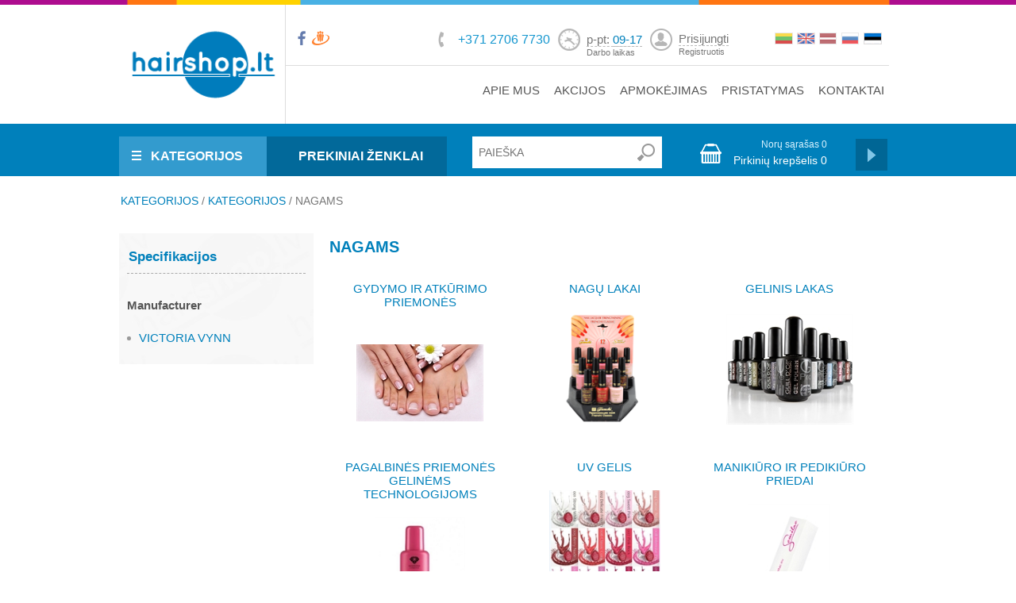

--- FILE ---
content_type: text/html; charset=utf-8
request_url: https://hairshop.lt/lt/for-nails
body_size: 73339
content:

<!DOCTYPE html>
<html class="html-category-page">
<head>
    <title>NAGAMSHairShop.lt</title>
    <meta http-equiv="Content-type" content="text/html;charset=UTF-8" />
    <meta name="description" content="" />
    <meta name="keywords" content="HairShop" />
    <meta name="generator" content="nopCommerce" />
    <meta name="viewport" content="width=device-width, initial-scale=1" />
    <meta name="google-site-verification" content="vFY6Bs8dM1aOMvyNDUISxeavawD44g7N8Y9spZUF9wo" />
	<meta name="verify-paysera" content="296a485c23419c32e4bbf0db0532e248">
	<meta name="facebook-domain-verification" content="crsj1pdxgnf0zw7tm8jfcx6anihz93" />
    
    
    
    
    <link href="/Content/jquery-ui-themes/smoothness/jquery-ui-1.10.3.custom.min.css" rel="stylesheet" type="text/css" />
<link href="/Themes/lt/Content/css/styles.css" rel="stylesheet" type="text/css" />
<link href="/Themes/lt/Content/css/jquery.mmenu.all.css" rel="stylesheet" type="text/css" />

    <script src="/Scripts/jquery-1.10.2.min.js" type="text/javascript"></script>
<script src="/Scripts/jquery.validate.min.js" type="text/javascript"></script>
<script src="/Scripts/jquery.validate.unobtrusive.min.js" type="text/javascript"></script>
<script src="/Scripts/jquery-ui-1.10.3.custom.min.js" type="text/javascript"></script>
<script src="/Scripts/jquery-migrate-1.2.1.min.js" type="text/javascript"></script>
<script src="/Scripts/public.common.js" type="text/javascript"></script>
<script src="/Scripts/public.ajaxcart.js" type="text/javascript"></script>
<script src="/Themes/lt/Scripts/lispage.js" type="text/javascript"></script>
<script src="/Themes/lt/Scripts/jquery.mmenu.min.all.js" type="text/javascript"></script>
<script src="/Themes/Template/Scripts/owl.carousel.js" type="text/javascript"></script>
<script src="/Themes/Template/Scripts/owl.carousel.min.js" type="text/javascript"></script>

    <link rel="canonical" href="https://hairshop.lt/lt/for-nails" />

    
    <link href="https://hairshop.lt/lt/blog/rss/5" rel="alternate" type="application/rss+xml" title="hairshop.lt: Blog" />
    
    
<link rel="shortcut icon" href="https://hairshop.lt/favicon.ico" />
    <!--Powered by nopCommerce - http://www.nopCommerce.com-->
</head>
<body>
    


<div class="ajax-loading-block-window" style="display: none">
</div>
<div id="dialog-notifications-success" title="common.notification" style="display:none;">
</div>
<div id="dialog-notifications-error" title="common.error" style="display:none;">
</div>
<div id="bar-notification" class="bar-notification">
    <span class="close" title="common.close">&nbsp;</span>
</div>




<!--[if lte IE 7]>
    <div style="clear:both;height:59px;text-align:center;position:relative;">
        <a href="http://www.microsoft.com/windows/internet-explorer/default.aspx" target="_blank">
            <img src="/Themes/lt/Content/images/ie_warning.jpg" height="42" width="820" alt="You are using an outdated browser. For a faster, safer browsing experience, upgrade for free today." />
        </a>
    </div>
<![endif]-->


<div class="master-wrapper-page">
    
    <div class="layout-top-menus-shadow"></div>
<div class="header">
    
    <div class="header-logo">
        <a href="https://hairshop.lt/lt/">
			<img title="hairshop.lt" alt="hairshop.lt" src="/Content/Images/logo-lt.png">
		</a>
    </div>
    <div class="block-header">
        <div class="header-upper">
            <div class="soc">
                <a href="https://www.facebook.com/hairshop.lv" target="_blank" rel="nofollow"><img src="/Themes/Template/Content/images/fb.png" alt="Facebook"></a>
                <a href="http://www.draugiem.lv/hairshop/" target="_blank" rel="nofollow"><img src="/Themes/Template/Content/images/dr.png" alt="Draugiem"></a>
            </div>
            <ul class="header-kontakti">
                <li class="phone">
                    <span>+371 2706 7730</span>
                </li>
                <li class="skype">
                    <span>ShopForHair</span>
					<span class="underline">Skype</span>
                </li>
                <li class="mail">
                    <script type="text/javascript">eval(unescape('%64%6f%63%75%6d%65%6e%74%2e%77%72%69%74%65%28%27%3c%61%20%68%72%65%66%3d%22%6d%61%69%6c%74%6f%3a%69%6e%66%6f%40%68%61%69%72%73%68%6f%70%2e%6c%76%22%3e%69%6e%66%6f%40%68%61%69%72%73%68%6f%70%2e%6c%76%3c%2f%61%3e%27%29%3b'))</script>
					<span class="underline">E-mail</span>
                </li>
				<li class="wtime">
					<span>p-pt: <span style="color: #0080bb;">09-17</span></span>
					<span class="underline">Darbo laikas</span>
				</li>
                <li class="login">
                    <div class="header-links-user">
    <ul>
        
            <li><a href="/lt/login" class="ico-login">Prisijungti</a></li>
            <li class="user-register"><a href="/lt/register" class="ico-register">Registruotis</a></li>
            </ul>
</div>
  
                </li>
            </ul>        
            <div class="header-selectors-wrapper">                     
                <div class="language-selector">
					<ul class="language-list">
					 <li>
                  <a href="http://hairshop.lt/lt/" title="Lietuvių">
                      <img title="Lietuvių" alt="Lietuvių" src="/Content/Images/flags/lt.png ">
                  </a>
              </li>
							
							<li>
								<a href="http://hairshop.lv/en/" title="English">
									<img title="English" alt="English" src="/Content/Images/flags/us.png ">
								</a>
							</li>
							<li>	
								<a href="http://hairshop.lv/lv/" title="Latviešu">
									<img title="Latviešu" alt="Latviešu" src="/Content/Images/flags/lv.png ">
								</a>
							</li>
							<li>
								<a href="http://hairshop.lv/ru/" title="Русский">
									<img title="Русский" alt="Русский" src="/Content/Images/flags/ru.png ">
								</a>
							</li>
             <li>
								<a href="http://shopforhair.ee/ee/" title="Eesti">
									<img title="Eesti" alt="Eesti" class="selected" src="/Content/Images/flags/ee.png ">
								</a>
							</li>
					</ul>
				</div>            
                
            </div>
            
        </div>            
        <div class="header-lower">
            <nav class="header-menu" id="menu">
                


<ul class="top-menu">
   
    
		<li class="first-in-mm"><a href="/lt/category">kategorjas</a></li>	
		<li><a href="/lt/par-mums">APIE MUS</a></li>
        <li><a href="/lt/akcijas">AKCIJOS</a></li>
        <li><a href="/lt/payment">APMOKĖJIMAS</a></li>
        <li><a href="/lt/delivery">PRISTATYMAS</a></li>        
        <li><a href="/lt/contactus">KONTAKTAI</a></li> 
    
</ul>
				
            </nav>
        </div>
        
    </div>
</div>
<div class="layout-header">
    <div class="zone">
		<a href="#menu" class="mobilemenu">Menu</a>
        <div class="header-menu1">
            <div class="top-menu-category">
                <div class="top-menu-category-list">
                    

        <div class="listbox">
            <ul class="list">
    <li class="active last">
        <a href="/lt/kategorijos">KATEGORIJOS
        </a>
            <ul class="sublist">
    <li class="inactive">
        <a href="/lt/for-hair">PLAUKAMS
        </a>
            <ul class="sublist">
    <li class="inactive">
        <a href="/lt/plauku-kondicionieriai">PLAUKŲ KONDICIONIERIAI
        </a>

    </li>
    <li class="inactive">
        <a href="/lt/plauku-kaukes">PLAUKŲ KAUKĖS
        </a>

    </li>
    <li class="inactive">
        <a href="/lt/for-hair-coloring-and-perming">PLAUKŲ SPALVINIMAS IR ŠVIESINIMAS
        </a>

    </li>
    <li class="inactive">
        <a href="/lt/papildoma-plauku-prieziura">PAPILDOMA PLAUKŲ PRIEŽIŪRA
        </a>

    </li>
    <li class="inactive">
        <a href="/lt/sampunai">ŠAMPUNAI
        </a>

    </li>
    <li class="inactive">
        <a href="/lt/priemones-plauku-formavimui">PRIEMONĖS PLAUKŲ FORMAVIMUI
        </a>

    </li>
            </ul>

    </li>
    <li class="inactive">
        <a href="/lt/skin-care">ODOS PRIEŽIŪRAI
        </a>
            <ul class="sublist">
    <li class="inactive">
        <a href="/lt/veidui">VEIDUI
        </a>

    </li>
    <li class="inactive">
        <a href="/lt/for-foot">KOJOMS
        </a>

    </li>
    <li class="inactive">
        <a href="/lt/rankoms">RANKOMS
        </a>

    </li>
    <li class="inactive">
        <a href="/lt/kirpykla">KIRPYKLA
        </a>
            <ul class="sublist">
    <li class="inactive">
        <a href="/lt/barbershop-aksesuari-2">BARBERSHOP ACCESSORIES
        </a>

    </li>
    <li class="inactive">
        <a href="/lt/barbershop-kosmetika">BARBERSHOP COSMETICS
        </a>

    </li>
            </ul>

    </li>
    <li class="inactive">
        <a href="/lt/bkakstienu-ir-antakiu-prieziurai">BKAKSTIENŲ IR ANTAKIŲ PRIEŽIŪRAI
        </a>

    </li>
    <li class="inactive">
        <a href="/lt/dekoratyvine-kosmetika">DEKORATYVINĖ KOSMETIKA
        </a>
            <ul class="sublist">
    <li class="inactive">
        <a href="/lt/mascara-3">MASCARA
        </a>

    </li>
    <li class="inactive">
        <a href="/lt/for-lips">FOR LIPS
        </a>

    </li>
    <li class="inactive">
        <a href="/lt/sejai">FOR FACE
        </a>
            <ul class="sublist">
    <li class="inactive">
        <a href="/lt/grima-pamats">FOUNDATION
        </a>

    </li>
    <li class="inactive">
        <a href="/lt/puderi">POWDER
        </a>

    </li>
    <li class="inactive">
        <a href="/lt/korektori">CORRECTOR
        </a>

    </li>
            </ul>

    </li>
    <li class="inactive">
        <a href="/lt/make-up-aksesuari-2">MAKE-UP ACCESSORIES
        </a>

    </li>
            </ul>

    </li>
            </ul>

    </li>
    <li class="inactive">
        <a href="/lt/for-body">KŪNUI
        </a>
            <ul class="sublist">
    <li class="inactive">
        <a href="/lt/ispardavimas">IŠPARDAVIMAS
        </a>

    </li>
    <li class="inactive">
        <a href="/lt/solarium-cosmetics">KOSMETIKA SOLIARIMUI
        </a>

    </li>
    <li class="inactive">
        <a href="/lt/kuno-kosmetika">KŪNO KOSMETIKA
        </a>

    </li>
    <li class="inactive">
        <a href="/lt/vaskavimas">VAŠKAVIMAS
        </a>

    </li>
    <li class="inactive">
        <a href="/lt/oils">OILS
        </a>

    </li>
    <li class="inactive">
        <a href="/lt/parfumerija">PARFUMERIJA
        </a>
            <ul class="sublist">
    <li class="inactive">
        <a href="/lt/for-her">FOR HER
        </a>

    </li>
    <li class="inactive">
        <a href="/lt/for-him">FOR HIM
        </a>

    </li>
            </ul>

    </li>
            </ul>

    </li>
    <li class="inactive">
        <a href="/lt/for-nails">NAGAMS
        </a>
            <ul class="sublist">
    <li class="inactive">
        <a href="/lt/pagalbines-priemones-gelinems-technologijoms">PAGALBINĖS PRIEMONĖS GELINĖMS TECHNOLOGIJOMS
        </a>

    </li>
    <li class="inactive">
        <a href="/lt/uv-gelis">UV GELIS
        </a>

    </li>
    <li class="inactive">
        <a href="/lt/manikiuro-ir-pedikiuro-priedai">MANIKIŪRO IR PEDIKIŪRO PRIEDAI
        </a>
            <ul class="sublist">
    <li class="inactive">
        <a href="/lt/manikira-skeres">CUTICLE SCISSORS
        </a>

    </li>
    <li class="inactive">
        <a href="/lt/manikira-un-pedikira-knaibles">MANICURE AND PEDICURE NIPPER
        </a>

    </li>
    <li class="inactive">
        <a href="/lt/manikira-un-pedikira-viles">MANICURE AND PEDICURE FILE
        </a>

    </li>
    <li class="inactive">
        <a href="/lt/puseri">MANICURE INSTRUMENT
        </a>

    </li>
            </ul>

    </li>
    <li class="inactive">
        <a href="/lt/gydymo-ir-atkurimo-priemones">GYDYMO IR ATKŪRIMO PRIEMONĖS
        </a>

    </li>
    <li class="inactive">
        <a href="/lt/nagu-lakai">NAGŲ LAKAI
        </a>

    </li>
    <li class="inactive">
        <a href="/lt/gelinis-lakas">GELINIS LAKAS
        </a>

    </li>
    <li class="inactive">
        <a href="/lt/nagu-prieziura">NAGŲ PRIEŽIŪRA
        </a>

    </li>
            </ul>

    </li>
    <li class="inactive">
        <a href="/lt/other">KITA
        </a>
            <ul class="sublist">
    <li class="inactive">
        <a href="/lt/ispardavimas-2">IŠPARDAVIMAS
        </a>

    </li>
    <li class="inactive">
        <a href="/lt/furniture">BALDAI
        </a>

    </li>
    <li class="inactive">
        <a href="/lt/irankiai">ĮRANKIAI
        </a>

    </li>
    <li class="inactive">
        <a href="/lt/dovanos">DOVANOS
        </a>

    </li>
    <li class="inactive">
        <a href="/lt/vartojimo-priemones">VARTOJIMO PRIEMONĖS
        </a>
            <ul class="sublist">
    <li class="inactive">
        <a href="/lt/cimdi">GLOVES
        </a>

    </li>
    <li class="inactive">
        <a href="/lt/vienreizejie-apmetni">DISPOSABLE CAPE AND NECK PAPER
        </a>

    </li>
    <li class="inactive">
        <a href="/lt/foil">FOIL
        </a>

    </li>
    <li class="inactive">
        <a href="/lt/flizelins">COSMETIC BED SHEET 
        </a>

    </li>
    <li class="inactive">
        <a href="/lt/depilacijas-papirs">FLISELINA PAPER
        </a>

    </li>
    <li class="inactive">
        <a href="/lt/cits">OTHER
        </a>

    </li>
            </ul>

    </li>
    <li class="inactive">
        <a href="/lt/prijuostes-ir-peniuarai">PRIJUOSTĖS IR PENIUARAI
        </a>

    </li>
    <li class="inactive">
        <a href="/lt/plauku-aksesuarai">PLAUKŲ AKSESUARAI
        </a>
            <ul class="sublist">
    <li class="inactive">
        <a href="/lt/hair-accessories">HAIR ACCESSORIES
        </a>

    </li>
    <li class="inactive">
        <a href="/lt/kemmes-matu-sukas">COMBS AND BRUSHES
        </a>

    </li>
            </ul>

    </li>
    <li class="inactive">
        <a href="/lt/elektriniai-prietaisai">ELEKTRINIAI PRIETAISAI
        </a>
            <ul class="sublist">
    <li class="inactive">
        <a href="/lt/manikira-piederumi">MANICURE EQUIPMENT
        </a>

    </li>
    <li class="inactive">
        <a href="/lt/test">STYLING TOOLS
        </a>

    </li>
    <li class="inactive">
        <a href="/lt/feni">DRYERS
        </a>

    </li>
    <li class="inactive">
        <a href="/lt/matu-masinites-111">HAIR CLIPPER
        </a>

    </li>
    <li class="inactive">
        <a href="/lt/cits-2">OTHER
        </a>

    </li>
    <li class="inactive">
        <a href="/lt/skaistumam">SKAISTUMAM
        </a>
            <ul class="sublist">
    <li class="inactive">
        <a href="/lt/feni-2">FĒNI
        </a>

    </li>
    <li class="inactive">
        <a href="/lt/matu-veidotaji">MATU VEIDOTĀJI
        </a>

    </li>
            </ul>

    </li>
    <li class="inactive">
        <a href="/lt/virtuvei">VIRTUVEI
        </a>
            <ul class="sublist">
    <li class="inactive">
        <a href="/lt/virtuves-roboti">VIRTUVES ROBOTI
        </a>

    </li>
    <li class="inactive">
        <a href="/lt/tejkannas">TĒJKANNAS
        </a>

    </li>
    <li class="inactive">
        <a href="/lt/tosteri">TOSTERI
        </a>

    </li>
    <li class="inactive">
        <a href="/lt/cepeskrasnis">CEPEŠKRĀSNIS
        </a>

    </li>
    <li class="inactive">
        <a href="/lt/elektriskie-grili">ELEKTRISKIE GRILI
        </a>

    </li>
    <li class="inactive">
        <a href="/lt/blenderi">BLENDERI
        </a>

    </li>
    <li class="inactive">
        <a href="/lt/sous-vide-ierices">SOUS VIDE IERĪCES
        </a>

    </li>
            </ul>

    </li>
    <li class="inactive">
        <a href="/lt/puteklu-suceji">PUTEKĻU SŪCĒJI
        </a>
            <ul class="sublist">
    <li class="inactive">
        <a href="/lt/robotizetie-puteklu-suceji">ROBOTIZĒTIE PUTEKĻU SŪCĒJI
        </a>

    </li>
    <li class="inactive">
        <a href="/lt/puteklu-suceji-mitrai-un-sausai-tirisanai">PUTEKĻU SŪCĒJI MITRAI UN SAUSAI TĪRĪŠANAI
        </a>

    </li>
    <li class="inactive">
        <a href="/lt/rokas-puteklu-suceji">ROKAS PUTEKĻU SŪCĒJI
        </a>

    </li>
            </ul>

    </li>
    <li class="inactive">
        <a href="/lt/veselibai">VESELĪBAI
        </a>
            <ul class="sublist">
    <li class="inactive">
        <a href="/lt/ap">APĢĒRBU TVAICĒTĀJI
        </a>

    </li>
    <li class="inactive">
        <a href="/lt/zobu-starpu-irigatori">ZOBU STARPU IRIGATORI
        </a>

    </li>
    <li class="inactive">
        <a href="/lt/tvaika-mopi">TVAIKA MOPI
        </a>

    </li>
    <li class="inactive">
        <a href="/lt/kehakaalud">KEHAKAALUD
        </a>

    </li>
    <li class="inactive">
        <a href="/lt/zobu-birstes">ZOBU BIRSTES
        </a>

    </li>
            </ul>

    </li>
            </ul>

    </li>
    <li class="inactive">
        <a href="/lt/desinfection">DEZINFEKCINĖS PRIEMONĖS
        </a>

    </li>
    <li class="inactive">
        <a href="/lt/gamybines-ir-buitines-prekes-salonams">GAMYBINĖS IR BUITINĖS PREKĖS SALONAMS 
        </a>

    </li>
            </ul>

    </li>
            </ul>

    </li>
            </ul>
        </div>

                </div>
            </div>
            <div class="top-menu-brands">
                <div class="top-menu-brands-list">
                     

        <div class="listbox">
            <ul class="list">
    <li class="active last">
                <div class="firstCharacter">P</div>                    
        <a href="/lt/prekiniai-zenklai">PREKINIAI ŽENKLAI
        </a>
            <ul class="sublist">
    <li class="inactive">
                <div class="firstCharacter">A</div>                    
        <a href="/lt/aeno">AENO
        </a>

    </li>
    <li class="inactive">
        <a href="/lt/andis">ANDIS
        </a>

    </li>
    <li class="inactive">
        <a href="/lt/alfaparf-milano">ALFAPARF MILANO
        </a>

    </li>
    <li class="inactive">
        <a href="/lt/absolute-care">ABSOLUTE CARE
        </a>

    </li>
    <li class="inactive">
        <a href="/lt/american-crew">AMERICAN CREW
        </a>

    </li>
    <li class="inactive">
                <div class="firstCharacter">B</div>                    
        <a href="/lt/batiste">BATISTE
        </a>

    </li>
    <li class="inactive">
        <a href="/lt/black-professional-line">BLACK PROFESSIONAL LINE
        </a>

    </li>
    <li class="inactive">
        <a href="/lt/beauty-image">BEAUTY IMAGE
        </a>

    </li>
    <li class="inactive">
        <a href="/lt/babyllispro">BABYLISS PRO
        </a>

    </li>
    <li class="inactive">
                <div class="firstCharacter">C</div>                    
        <a href="/lt/clarissa">CLARISSA
        </a>

    </li>
    <li class="inactive">
        <a href="/lt/charles-worthington">CHARLES WORTHINGTON
        </a>

    </li>
    <li class="inactive">
        <a href="/lt/carelika">CARELIKA 
        </a>

    </li>
    <li class="inactive">
        <a href="/lt/chi">CHI
        </a>

    </li>
    <li class="inactive">
        <a href="/lt/cera">CERA
        </a>

    </li>
    <li class="inactive">
        <a href="/lt/ceriotti">Ceriotti
        </a>

    </li>
    <li class="inactive">
        <a href="/lt/chemi-pharm">CHEMI-PHARM
        </a>

    </li>
    <li class="inactive">
                <div class="firstCharacter">D</div>                    
        <a href="/lt/dsd-de-luxe-2">DSD DE LUXE
        </a>

    </li>
    <li class="inactive">
        <a href="/lt/danny-wonker-2">DANNY WONKER
        </a>

    </li>
    <li class="inactive">
        <a href="/lt/dikson-2">DIKSON
        </a>

    </li>
    <li class="inactive">
        <a href="/lt/dandy-5">DANDY
        </a>

    </li>
    <li class="inactive">
                <div class="firstCharacter">E</div>                    
        <a href="/lt/eko-higiena-2">EKOHIGIENA
        </a>

    </li>
    <li class="inactive">
        <a href="/lt/erawadee-2">ERAWADEE
        </a>

    </li>
    <li class="inactive">
                <div class="firstCharacter">F</div>                    
        <a href="/lt/frutti-2">FRUTTI
        </a>

    </li>
    <li class="inactive">
        <a href="/lt/fritz-fries">FRITZ FRIES
        </a>

    </li>
    <li class="inactive">
        <a href="/lt/feetcalm-2">FEETCALM
        </a>

    </li>
    <li class="inactive">
        <a href="/lt/fudge">FUDGE
        </a>

    </li>
    <li class="inactive">
        <a href="/lt/fanola">FANOLA
        </a>

    </li>
    <li class="inactive">
                <div class="firstCharacter">G</div>                    
        <a href="/lt/gehwol">GEHWOL
        </a>

    </li>
    <li class="inactive">
        <a href="/lt/goldwell">GOLDWELL
        </a>

    </li>
    <li class="inactive">
                <div class="firstCharacter">H</div>                    
        <a href="/lt/hairwell">HAIRWELL
        </a>

    </li>
    <li class="inactive">
        <a href="/lt/hair-expert-2">HAIR EXPERT 
        </a>

    </li>
    <li class="inactive">
        <a href="/lt/hiskin-2">HISKIN
        </a>

    </li>
    <li class="inactive">
        <a href="/lt/hadat">HADAT
        </a>

    </li>
    <li class="inactive">
                <div class="firstCharacter">I</div>                    
        <a href="/lt/inebrya-2">INEBRYA
        </a>

    </li>
    <li class="inactive">
        <a href="/lt/ilu-2">ILU
        </a>

    </li>
    <li class="inactive">
                <div class="firstCharacter">J</div>                    
        <a href="/lt/joico-2">JOICO
        </a>

    </li>
    <li class="inactive">
        <a href="/lt/janssen-cosmetics-3">JANSSEN COSMETICS
        </a>

    </li>
    <li class="inactive">
                <div class="firstCharacter">K</div>                    
        <a href="/lt/kashoki-2">KASHOKI
        </a>

    </li>
    <li class="inactive">
        <a href="/lt/k18-2">K18
        </a>

    </li>
    <li class="inactive">
        <a href="/lt/kepro">Kepro
        </a>

    </li>
    <li class="inactive">
        <a href="/lt/kerastase-2">KERASTASE
        </a>

    </li>
    <li class="inactive">
        <a href="/lt/keune">KEUNE
        </a>

    </li>
    <li class="inactive">
        <a href="/lt/kallos-cosmetics">KALLOS COSMETICS
        </a>

    </li>
    <li class="inactive">
        <a href="/lt/kiepe-professional-3">KIEPE PROFESSIONAL
        </a>

    </li>
    <li class="inactive">
        <a href="/lt/k-beauty">KOREAN BEAUTY
        </a>

    </li>
    <li class="inactive">
                <div class="firstCharacter">L</div>                    
        <a href="/lt/lattafa">LATTAFA
        </a>

    </li>
    <li class="inactive">
        <a href="/lt/lacky-nails">LACKY NAILS
        </a>

    </li>
    <li class="inactive">
        <a href="/lt/luxina-2">LUXINA
        </a>

    </li>
    <li class="inactive">
        <a href="/lt/londa-2">LONDA
        </a>

    </li>
    <li class="inactive">
        <a href="/lt/loreal-professionelle">L&#39;OREAL PROFESSIONELLE
        </a>

    </li>
    <li class="inactive">
        <a href="/lt/labor">LABOR
        </a>

    </li>
    <li class="inactive">
        <a href="/lt/loreal-paris-makeup-2">L`OREAL PARIS MAKEUP
        </a>

    </li>
    <li class="inactive">
        <a href="/lt/lova-skin-2">LOVA SKIN
        </a>

    </li>
    <li class="inactive">
        <a href="/lt/long-4-lashes-2">LONG 4 LASHES
        </a>

    </li>
    <li class="inactive">
        <a href="/lt/lussoni-2">LUSSONI
        </a>

    </li>
    <li class="inactive">
                <div class="firstCharacter">M</div>                    
        <a href="/lt/maxus-2">MAXUS
        </a>

    </li>
    <li class="inactive">
        <a href="/lt/maybelline-2">MAYBELLINE
        </a>

    </li>
    <li class="inactive">
        <a href="/lt/milk-shake">MILK SHAKE
        </a>

    </li>
    <li class="inactive">
        <a href="/lt/max-factor">MAX FACTOR
        </a>

    </li>
    <li class="inactive">
                <div class="firstCharacter">N</div>                    
        <a href="/lt/niamh-2">NIAMH
        </a>

    </li>
    <li class="inactive">
                <div class="firstCharacter">O</div>                    
        <a href="/lt/oribe-2">ORIBE
        </a>

    </li>
    <li class="inactive">
        <a href="/lt/olaplex">OLAPLEX
        </a>

    </li>
    <li class="inactive">
        <a href="/lt/orly-2">ORLY
        </a>

    </li>
    <li class="inactive">
        <a href="/lt/olivia-garden-2">OLIVIA GARDEN
        </a>

    </li>
    <li class="inactive">
        <a href="/lt/o-tools-2">O! TOOLS
        </a>

    </li>
    <li class="inactive">
                <div class="firstCharacter">P</div>                    
        <a href="/lt/prontoman">PRONTOMAN
        </a>

    </li>
    <li class="inactive">
        <a href="/lt/panda-2">PANDA
        </a>

    </li>
    <li class="inactive">
        <a href="/lt/proraso-2">PRORASO
        </a>

    </li>
    <li class="inactive">
                <div class="firstCharacter">R</div>                    
        <a href="/lt/revlon">REVLON
        </a>

    </li>
    <li class="inactive">
        <a href="/lt/razorpit">RazorPit
        </a>

    </li>
    <li class="inactive">
        <a href="/lt/refectocil-2">Refectocil
        </a>

    </li>
    <li class="inactive">
                <div class="firstCharacter">S</div>                    
        <a href="/lt/serical">SERICAL
        </a>

    </li>
    <li class="inactive">
        <a href="/lt/schwarzkopf-professional">SCHWARZKOPF PROFESSIONAL
        </a>

    </li>
    <li class="inactive">
        <a href="/lt/stapiz-professional">STAPIZ PROFESSIONAL
        </a>

    </li>
    <li class="inactive">
        <a href="/lt/staleks-2">STALEKS
        </a>

    </li>
    <li class="inactive">
        <a href="/lt/sanctuary-spa-2">SANCTUARY SPA
        </a>

    </li>
    <li class="inactive">
        <a href="/lt/sttropez">ST.TROPEZ
        </a>

    </li>
    <li class="inactive">
                <div class="firstCharacter">V</div>                    
        <a href="/lt/victoria-vynn-2">VICTORIA VYNN
        </a>

    </li>
    <li class="inactive">
        <a href="/lt/valera">VALERA
        </a>

    </li>
    <li class="inactive">
        <a href="/lt/vivienne-sabo-2">VIVIENNE SABO
        </a>

    </li>
    <li class="inactive">
                <div class="firstCharacter">W</div>                    
        <a href="/lt/wella-sp">WELLA SP
        </a>

    </li>
    <li class="inactive">
        <a href="/lt/waldschmidt">WALDSCHMIDT
        </a>

    </li>
    <li class="inactive">
        <a href="/lt/wahl">WAHL
        </a>

    </li>
    <li class="inactive">
        <a href="/lt/wella-professionals">WELLA PROFESSIONALS
        </a>

    </li>
            </ul>

    </li>
            </ul>
        </div>

                </div>
            </div>            
        </div>    
        <div class="search-box store-search-box">
            <form action="/lt/search" id="small-search-box-form" method="get">    <input type="text" class="search-box-text" id="small-searchterms" autocomplete="off" name="q" placeholder="PAIEŠKA" />
    <input type="submit" class="button-1 search-box-button" value="search.button" />
        <script type="text/javascript">
            $("#small-search-box-form").submit(function(event) {
                if ($("#small-searchterms").val() == "") {
                    alert('search.entersearchterms');
                    $("#small-searchterms").focus();
                    event.preventDefault();
                }
            });
        </script>
        
            <script type="text/javascript">
                $(document).ready(function() {
                    $('#small-searchterms').autocomplete({
                            delay: 500,
                            minLength: 3,
                            source: '/lt/catalog/searchtermautocomplete',
                            appendTo: '.search-box',
                            select: function(event, ui) {
                                $("#small-searchterms").val(ui.item.label);
                                setLocation(ui.item.producturl);
                                return false;
                            }
                        })
                        .data("ui-autocomplete")._renderItem = function(ul, item) {
                            var t = item.label;
                            //html encode
                            t = htmlEncode(t);
                            return $("<li></li>")
                                .data("item.autocomplete", item)
                                .append("<a><span>" + t + "</span></a>")
                                .appendTo(ul);
                        };
                });
            </script>
        
</form>
        </div>
        <div class="header-links-wrapper">
            <div class="header-links">
<a href="/lt/cart" class="icon-cart"></a>
    <ul>

            <li>
                <a href="/lt/wishlist" class="ico-wishlist">
                    <span class="wishlist-label">Norų sąrašas</span>
                    <span class="wishlist-qty">0</span>
                </a>
            </li>
                    <li id="topcartlink">
                <a href="/lt/cart" class="ico-cart">
                    <span class="cart-label">Pirkinių krepšelis</span>
                    <span class="cart-qty">0</span>
                </a>
            </li>
        
    </ul>
    <a href="/lt/cart" class="go-cart"></a>
            <script type="text/javascript">
            $(document).ready(function () {
                $('.header').on('mouseenter', '#topcartlink', function () {
                    $('#flyout-cart').addClass('active');
                });
                $('.header').on('mouseleave', '#topcartlink', function () {
                    $('#flyout-cart').removeClass('active');
                });
                $('.header').on('mouseenter', '#flyout-cart', function () {
                    $('#flyout-cart').addClass('active');
                });
                $('.header').on('mouseleave', '#flyout-cart', function () {
                    $('#flyout-cart').removeClass('active');
                });
            });
        </script>
</div>
             
            <div id="flyout-cart" class="flyout-cart">
    <div class="mini-shopping-cart">
        <div class="count">
shoppingcart.mini.noitems        </div>
    </div>
</div>

        </div>
    </div>
</div>


    <script type="text/javascript">
        AjaxCart.init(false, '.header-links .cart-qty', '.header-links .wishlist-qty', '#flyout-cart');
    </script>
    
    
        <div class="master-wrapper-content">
            


        
        <div class="breadcrumb">
            <ul>
                <li>
                    <a href="/lt/" title="KATEGORIJOS">KATEGORIJOS</a>
                    <span class="delimiter">/</span>
                </li>
                    <li>
                            <a href="/lt/kategorijos" title="KATEGORIJOS">KATEGORIJOS</a>
                            <span class="delimiter">/</span>
                    </li>
                    <li>
                            <strong class="current-item">NAGAMS</strong>
                    </li>
            </ul>
        </div>

                <div class="master-column-wrapper">
            
<div class="center-1">
    
    

<div class="                            side-2
">

     
        <div class="product-filters">
            
            
    <div class="product-filter product-spec-filter">
        <div class="filter-title">
            <strong>Specifikacijos</strong>
        </div>

        <div class="filter-content">
                            <div class="available-items">
                        <ul class="group product-spec-group">
                            <li class="title">
                                <strong>Manufacturer</strong>
                            </li>
                                <li class="item">
                                    <a href="https://hairshop.lt/lt/for-nails?specs=28752">
VICTORIA VYNN                                    </a>
                                </li>
                        </ul>
                </div>
            
        </div>
    </div>
        </div>
    </div>
            
<div class="                            center-2
">   
    <div class="page category-page">
        <div class="page-title">
            <h1>NAGAMS</h1>
        </div>
        <div class="page-body">
            
           
            
                <div class="category-grid sub-category-grid ">
				
                    <div class="item-grid">
                            <div class="item-box">
                                <div class="sub-category-item">
                                    <h2 class="title">
                                        <a href="/lt/gydymo-ir-atkurimo-priemones" title="media.category.imagelinktitleformat">
                                            GYDYMO IR ATKŪRIMO PRIEMONĖS
                                        </a>
                                    </h2>
                                    <div class="picture">
                                        <a href="/lt/gydymo-ir-atkurimo-priemones" title="media.category.imagelinktitleformat">
                                            <img alt="media.category.imagealternatetextformat" src="https://hairshop.lt/content/images/thumbs/0017888_nagu-arstesana_160.jpeg" title="media.category.imagelinktitleformat" />
                                        </a>
                                    </div>
                                </div>
                            </div>
                            <div class="item-box">
                                <div class="sub-category-item">
                                    <h2 class="title">
                                        <a href="/lt/nagu-lakai" title="media.category.imagelinktitleformat">
                                            NAGŲ LAKAI
                                        </a>
                                    </h2>
                                    <div class="picture">
                                        <a href="/lt/nagu-lakai" title="media.category.imagelinktitleformat">
                                            <img alt="media.category.imagealternatetextformat" src="https://hairshop.lt/content/images/thumbs/0014691_nagu-lakas_160.png" title="media.category.imagelinktitleformat" />
                                        </a>
                                    </div>
                                </div>
                            </div>
                            <div class="item-box">
                                <div class="sub-category-item">
                                    <h2 class="title">
                                        <a href="/lt/gelinis-lakas" title="media.category.imagelinktitleformat">
                                            GELINIS LAKAS
                                        </a>
                                    </h2>
                                    <div class="picture">
                                        <a href="/lt/gelinis-lakas" title="media.category.imagelinktitleformat">
                                            <img alt="media.category.imagealternatetextformat" src="https://hairshop.lt/content/images/thumbs/0014690_gela-lakas_160.jpeg" title="media.category.imagelinktitleformat" />
                                        </a>
                                    </div>
                                </div>
                            </div>
                            <div class="item-box">
                                <div class="sub-category-item">
                                    <h2 class="title">
                                        <a href="/lt/pagalbines-priemones-gelinems-technologijoms" title="media.category.imagelinktitleformat">
                                            PAGALBINĖS PRIEMONĖS GELINĖMS TECHNOLOGIJOMS
                                        </a>
                                    </h2>
                                    <div class="picture">
                                        <a href="/lt/pagalbines-priemones-gelinems-technologijoms" title="media.category.imagelinktitleformat">
                                            <img alt="media.category.imagealternatetextformat" src="https://hairshop.lt/content/images/thumbs/0016989_gela-tehnologijas-paliglidzekli_160.jpeg" title="media.category.imagelinktitleformat" />
                                        </a>
                                    </div>
                                </div>
                            </div>
                            <div class="item-box">
                                <div class="sub-category-item">
                                    <h2 class="title">
                                        <a href="/lt/uv-gelis" title="media.category.imagelinktitleformat">
                                            UV GELIS
                                        </a>
                                    </h2>
                                    <div class="picture">
                                        <a href="/lt/uv-gelis" title="media.category.imagelinktitleformat">
                                            <img alt="media.category.imagealternatetextformat" src="https://hairshop.lt/content/images/thumbs/0017118_uv-zelejas_160.jpeg" title="media.category.imagelinktitleformat" />
                                        </a>
                                    </div>
                                </div>
                            </div>
                            <div class="item-box">
                                <div class="sub-category-item">
                                    <h2 class="title">
                                        <a href="/lt/manikiuro-ir-pedikiuro-priedai" title="media.category.imagelinktitleformat">
                                            MANIKIŪRO IR PEDIKIŪRO PRIEDAI
                                        </a>
                                    </h2>
                                    <div class="picture">
                                        <a href="/lt/manikiuro-ir-pedikiuro-priedai" title="media.category.imagelinktitleformat">
                                            <img alt="media.category.imagealternatetextformat" src="https://hairshop.lt/content/images/thumbs/0017124_manikira-un-pedikira-piederumi_160.jpeg" title="media.category.imagelinktitleformat" />
                                        </a>
                                    </div>
                                </div>
                            </div>
                            <div class="item-box">
                                <div class="sub-category-item">
                                    <h2 class="title">
                                        <a href="/lt/nagu-prieziura" title="media.category.imagelinktitleformat">
                                            NAGŲ PRIEŽIŪRA
                                        </a>
                                    </h2>
                                    <div class="picture">
                                        <a href="/lt/nagu-prieziura" title="media.category.imagelinktitleformat">
                                            <img alt="media.category.imagealternatetextformat" src="https://hairshop.lt/content/images/thumbs/0014686_nagu-kopsana_160.png" title="media.category.imagelinktitleformat" />
                                        </a>
                                    </div>
                                </div>
                            </div>
                    </div>
                </div>
            
			 
            
            
            

<div class="product-selectors">
    
            <div class="product-sorting">
            <span>Rūšiuoti pagal</span>
            <select id="products-orderby" name="products-orderby" onchange="setLocation(this.value);"><option selected="selected" value="https://hairshop.lt/lt/for-nails?orderby=0"> Position</option>
<option value="https://hairshop.lt/lt/for-nails?orderby=5"> Name Asc</option>
<option value="https://hairshop.lt/lt/for-nails?orderby=6"> Name Desc</option>
<option value="https://hairshop.lt/lt/for-nails?orderby=10"> Price Asc</option>
<option value="https://hairshop.lt/lt/for-nails?orderby=11"> Price Desc</option>
</select>
        </div>
    </div>       
            

                <div class="product-grid">
                    <div class="item-grid">
                            <div class="item-box">
                                
<div class="product-item" data-productid="19237">
    <div class="picture">
        <div class="labels">
                    </div>
        <a href="/lt/victoria-vynn-duo-prep-1000-ml" title="media.product.imagelinktitleformat">
            <img alt="media.product.imagelinktitleformat" src="https://hairshop.lt/content/images/thumbs/0023492_victoria-vynn-duo-prep-1000-ml_160.jpeg" title="media.product.imagelinktitleformat" />
        </a>
    </div>
    <div class="details">
        <div class="prices">
               
                <span class="price actual-price">20,50 €</span>

                            </div>
        <h2 class="product-title">
            <a href="/lt/victoria-vynn-duo-prep-1000-ml">VICTORIA VYNN DUO PREP 1000 ML</a>
        </h2>
            <div class="product-rating-box" title="reviews.totalreviews">
                <div class="rating">
                    <div style="width: 0%">
                    </div>
                </div>
            </div>
        <div class="description">
            Liquid for pickling and degreasing. Designed for degreasing the natural nail plate and removing the sticky layer.
        </div>
        <div class="add-info">
            
            
            
            <div class="buttons">
                
                    <input type="button" value="Įdėti į krepšelį" class="button-2 product-box-add-to-cart-button" onclick="AjaxCart.addproducttocart_catalog('/lt/addproducttocart/catalog/19237/1/1');return false;" />
                                                    <input type="button" value="shoppingcart.addtowishlist" title="shoppingcart.addtowishlist" class="button-2 add-to-wishlist-button" onclick="AjaxCart.addproducttocart_catalog('/lt/addproducttocart/catalog/19237/2/1');return false;" />
            </div>
            
        </div>
    </div>
</div>

                            </div>
                            <div class="item-box">
                                
<div class="product-item" data-productid="19242">
    <div class="picture">
        <div class="labels">
                    </div>
        <a href="/lt/victoria-vynn-remover-dehydratoe-extra-1000-ml" title="media.product.imagelinktitleformat">
            <img alt="media.product.imagelinktitleformat" src="https://hairshop.lt/content/images/thumbs/0023497_victoria-vynn-remover-dehydratoe-extra-1000-ml_160.jpeg" title="media.product.imagelinktitleformat" />
        </a>
    </div>
    <div class="details">
        <div class="prices">
               
                <span class="price actual-price">22,00 €</span>

                            </div>
        <h2 class="product-title">
            <a href="/lt/victoria-vynn-remover-dehydratoe-extra-1000-ml">VICTORIA VYNN REMOVER DEHYDRATOE EXTRA 1000 ML</a>
        </h2>
            <div class="product-rating-box" title="reviews.totalreviews">
                <div class="rating">
                    <div style="width: 0%">
                    </div>
                </div>
            </div>
        <div class="description">
            VICTORIA VYNN SALON QUALITY DEHYDRATOR EXTRA ADHESION Product for degreasing and cleaning of natural nail plate 1000 ml.
Increases gel adhesion, gel, acrylic and acrylic-gel system. Flammable! The product may cause an allergic reaction. Avoid contact with skin and eyes. If product gets into eyes, rinse immediately with water and seek medical advice. Keep out of reach of children! Store in a cool place. For external use only. Protect from UV rays and direct sunlight. For professional use only.
        </div>
        <div class="add-info">
            
            
            
            <div class="buttons">
                
                    <input type="button" value="Įdėti į krepšelį" class="button-2 product-box-add-to-cart-button" onclick="AjaxCart.addproducttocart_catalog('/lt/addproducttocart/catalog/19242/1/1');return false;" />
                                                    <input type="button" value="shoppingcart.addtowishlist" title="shoppingcart.addtowishlist" class="button-2 add-to-wishlist-button" onclick="AjaxCart.addproducttocart_catalog('/lt/addproducttocart/catalog/19242/2/1');return false;" />
            </div>
            
        </div>
    </div>
</div>

                            </div>
                            <div class="item-box">
                                
<div class="product-item" data-productid="19248">
    <div class="picture">
        <div class="labels">
                    </div>
        <a href="/lt/victoria-vynn-build-gel-15-ml" title="media.product.imagelinktitleformat">
            <img alt="media.product.imagelinktitleformat" src="https://hairshop.lt/content/images/thumbs/0023503_victoria-vynn-build-gel-15-ml_160.jpeg" title="media.product.imagelinktitleformat" />
        </a>
    </div>
    <div class="details">
        <div class="prices">
               
                <span class="price actual-price">15,50 €</span>

                            </div>
        <h2 class="product-title">
            <a href="/lt/victoria-vynn-build-gel-15-ml">VICTORIA VYNN BUILD GEL 15 ML</a>
        </h2>
            <div class="product-rating-box" title="reviews.totalreviews">
                <div class="rating">
                    <div style="width: 0%">
                    </div>
                </div>
            </div>
        <div class="description">
            
        </div>
        <div class="add-info">
            
            
            
            <div class="buttons">
                
                    <input type="button" value="Įdėti į krepšelį" class="button-2 product-box-add-to-cart-button" onclick="AjaxCart.addproducttocart_catalog('/lt/addproducttocart/catalog/19248/1/1');return false;" />
                                                    <input type="button" value="shoppingcart.addtowishlist" title="shoppingcart.addtowishlist" class="button-2 add-to-wishlist-button" onclick="AjaxCart.addproducttocart_catalog('/lt/addproducttocart/catalog/19248/2/1');return false;" />
            </div>
            
        </div>
    </div>
</div>

                            </div>
                            <div class="item-box">
                                
<div class="product-item" data-productid="19249">
    <div class="picture">
        <div class="labels">
                    </div>
        <a href="/lt/victoria-vynn-build-gel-50-ml" title="media.product.imagelinktitleformat">
            <img alt="media.product.imagelinktitleformat" src="https://hairshop.lt/content/images/thumbs/0023506_victoria-vynn-build-gel-50-ml_160.jpeg" title="media.product.imagelinktitleformat" />
        </a>
    </div>
    <div class="details">
        <div class="prices">
               
                <span class="price actual-price">32,00 €</span>

                            </div>
        <h2 class="product-title">
            <a href="/lt/victoria-vynn-build-gel-50-ml">VICTORIA VYNN BUILD GEL 50 ML</a>
        </h2>
            <div class="product-rating-box" title="reviews.totalreviews">
                <div class="rating">
                    <div style="width: 0%">
                    </div>
                </div>
            </div>
        <div class="description">
            
        </div>
        <div class="add-info">
            
            
            
            <div class="buttons">
                
                    <input type="button" value="Įdėti į krepšelį" class="button-2 product-box-add-to-cart-button" onclick="AjaxCart.addproducttocart_catalog('/lt/addproducttocart/catalog/19249/1/1');return false;" />
                                                    <input type="button" value="shoppingcart.addtowishlist" title="shoppingcart.addtowishlist" class="button-2 add-to-wishlist-button" onclick="AjaxCart.addproducttocart_catalog('/lt/addproducttocart/catalog/19249/2/1');return false;" />
            </div>
            
        </div>
    </div>
</div>

                            </div>
                            <div class="item-box">
                                
<div class="product-item" data-productid="19250">
    <div class="picture">
        <div class="labels">
                    </div>
        <a href="/lt/victoria-vynn-nail-form-100-gab" title="media.product.imagelinktitleformat">
            <img alt="media.product.imagelinktitleformat" src="https://hairshop.lt/content/images/thumbs/0023508_victoria-vynn-nail-form-100-gab_160.jpeg" title="media.product.imagelinktitleformat" />
        </a>
    </div>
    <div class="details">
        <div class="prices">
               
                <span class="price actual-price">8,50 €</span>

                            </div>
        <h2 class="product-title">
            <a href="/lt/victoria-vynn-nail-form-100-gab">VICTORIA VYNN NAIL FORM 100 GAB</a>
        </h2>
            <div class="product-rating-box" title="reviews.totalreviews">
                <div class="rating">
                    <div style="width: 0%">
                    </div>
                </div>
            </div>
        <div class="description">
            Nagu formas
        </div>
        <div class="add-info">
            
            
            
            <div class="buttons">
                
                    <input type="button" value="Įdėti į krepšelį" class="button-2 product-box-add-to-cart-button" onclick="AjaxCart.addproducttocart_catalog('/lt/addproducttocart/catalog/19250/1/1');return false;" />
                                                    <input type="button" value="shoppingcart.addtowishlist" title="shoppingcart.addtowishlist" class="button-2 add-to-wishlist-button" onclick="AjaxCart.addproducttocart_catalog('/lt/addproducttocart/catalog/19250/2/1');return false;" />
            </div>
            
        </div>
    </div>
</div>

                            </div>
                            <div class="item-box">
                                
<div class="product-item" data-productid="19256">
    <div class="picture">
        <div class="labels">
                    </div>
        <a href="/lt/victoria-vynn-build-gel-top-15-ml" title="media.product.imagelinktitleformat">
            <img alt="media.product.imagelinktitleformat" src="https://hairshop.lt/content/images/thumbs/0023527_victoria-vynn-build-gel-top-15-ml_160.jpeg" title="media.product.imagelinktitleformat" />
        </a>
    </div>
    <div class="details">
        <div class="prices">
               
                <span class="price actual-price">12,00 €</span>

                            </div>
        <h2 class="product-title">
            <a href="/lt/victoria-vynn-build-gel-top-15-ml">VICTORIA VYNN BUILD GEL TOP 15 ML</a>
        </h2>
            <div class="product-rating-box" title="reviews.totalreviews">
                <div class="rating">
                    <div style="width: 0%">
                    </div>
                </div>
            </div>
        <div class="description">
            Top build gel
        </div>
        <div class="add-info">
            
            
            
            <div class="buttons">
                
                    <input type="button" value="Įdėti į krepšelį" class="button-2 product-box-add-to-cart-button" onclick="AjaxCart.addproducttocart_catalog('/lt/addproducttocart/catalog/19256/1/1');return false;" />
                                                    <input type="button" value="shoppingcart.addtowishlist" title="shoppingcart.addtowishlist" class="button-2 add-to-wishlist-button" onclick="AjaxCart.addproducttocart_catalog('/lt/addproducttocart/catalog/19256/2/1');return false;" />
            </div>
            
        </div>
    </div>
</div>

                            </div>
                            <div class="item-box">
                                
<div class="product-item" data-productid="19258">
    <div class="picture">
        <div class="labels">
                    </div>
        <a href="/lt/victoria-vynn-acid-primer-15-ml" title="media.product.imagelinktitleformat">
            <img alt="media.product.imagelinktitleformat" src="https://hairshop.lt/content/images/thumbs/0023529_victoria-vynn-acid-primer-15-ml_160.jpeg" title="media.product.imagelinktitleformat" />
        </a>
    </div>
    <div class="details">
        <div class="prices">
               
                <span class="price actual-price">8,50 €</span>

                            </div>
        <h2 class="product-title">
            <a href="/lt/victoria-vynn-acid-primer-15-ml">VICTORIA VYNN ACID PRIMER 15 ML</a>
        </h2>
            <div class="product-rating-box" title="reviews.totalreviews">
                <div class="rating">
                    <div style="width: 0%">
                    </div>
                </div>
            </div>
        <div class="description">
            Acid primer
        </div>
        <div class="add-info">
            
            
            
            <div class="buttons">
                
                    <input type="button" value="Įdėti į krepšelį" class="button-2 product-box-add-to-cart-button" onclick="AjaxCart.addproducttocart_catalog('/lt/addproducttocart/catalog/19258/1/1');return false;" />
                                                    <input type="button" value="shoppingcart.addtowishlist" title="shoppingcart.addtowishlist" class="button-2 add-to-wishlist-button" onclick="AjaxCart.addproducttocart_catalog('/lt/addproducttocart/catalog/19258/2/1');return false;" />
            </div>
            
        </div>
    </div>
</div>

                            </div>
                    </div>
                </div>
            
            
        </div>
    </div>
</div>
    
</div>

            </div>
        
    </div> 
    <div class="footeb-subscribe">
    <div class="zone">
        <!-- Begin MailChimp Signup Form -->
        <div id="mc_embed_signup">
            <form action="//hairshop.us13.list-manage.com/subscribe/post?u=5bf5dbd858bc0e42ac2b477ca&amp;id=9e91c99721" method="post" id="mc-embedded-subscribe-form" name="mc-embedded-subscribe-form" class="validate" target="_blank" novalidate>
                <div id="mc_embed_signup_scroll">
                    <div class="mc-field-group">
	                    <label for="mce-EMAIL">Užsiregistruokite naujienoms gauti</label>
	                    <input type="email" value="" placeholder="Tavo elektroninis paštas" name="EMAIL" class="required email" id="mce-EMAIL">
                        <input type="submit" value="Registruotis" name="subscribe" id="mc-embedded-subscribe" class="button">
                    </div>
	                <div id="mce-responses" class="clear">
		                <div class="response" id="mce-error-response" style="display:none"></div>
		                <div class="response" id="mce-success-response" style="display:none"></div>
	                </div>    <!-- real people should not fill this in and expect good things - do not remove this or risk form bot signups-->
                    <div style="position: absolute; left: -5000px;" aria-hidden="true"><input type="text" name="b_5bf5dbd858bc0e42ac2b477ca_9e91c99721" tabindex="-1" value=""></div>
                    <div class="clear"></div>
                </div>
            </form>
        </div>
        <!--End mc_embed_signup-->
        <div class="soc footer-soc">
            <a href="https://www.facebook.com/hairshop.lv" target="_blank" rel="nofollow"><img src="/Themes/Template/Content/images/fb1.png" alt="Facebook"></a>
            <a href="http://www.draugiem.lv/hairshop/" target="_blank" rel="nofollow"><img src="/Themes/Template/Content/images/dr1.png" alt="Draugiem"></a>
        </div>
    </div>
</div>
<div class="footer-upper">
    <div class="zone">
        


<ul class="top-menu">
   
    
		<li class="first-in-mm"><a href="/lt/category">kategorjas</a></li>	
		<li><a href="/lt/par-mums">APIE MUS</a></li>
        <li><a href="/lt/akcijas">AKCIJOS</a></li>
        <li><a href="/lt/payment">APMOKĖJIMAS</a></li>
        <li><a href="/lt/delivery">PRISTATYMAS</a></li>        
        <li><a href="/lt/contactus">KONTAKTAI</a></li> 
    
</ul>
				
    </div>
</div>
<div class="footer-lower">
    <div class="zone">
        <div class="bottom-menu-category-list">
                    

        <div class="listbox">
            <ul class="list">
    <li class="active last">
        <a href="/lt/kategorijos">KATEGORIJOS
        </a>
            <ul class="sublist">
    <li class="inactive">
        <a href="/lt/for-hair">PLAUKAMS
        </a>
            <ul class="sublist">
    <li class="inactive">
        <a href="/lt/plauku-kondicionieriai">PLAUKŲ KONDICIONIERIAI
        </a>

    </li>
    <li class="inactive">
        <a href="/lt/plauku-kaukes">PLAUKŲ KAUKĖS
        </a>

    </li>
    <li class="inactive">
        <a href="/lt/for-hair-coloring-and-perming">PLAUKŲ SPALVINIMAS IR ŠVIESINIMAS
        </a>

    </li>
    <li class="inactive">
        <a href="/lt/papildoma-plauku-prieziura">PAPILDOMA PLAUKŲ PRIEŽIŪRA
        </a>

    </li>
    <li class="inactive">
        <a href="/lt/sampunai">ŠAMPUNAI
        </a>

    </li>
    <li class="inactive">
        <a href="/lt/priemones-plauku-formavimui">PRIEMONĖS PLAUKŲ FORMAVIMUI
        </a>

    </li>
            </ul>

    </li>
    <li class="inactive">
        <a href="/lt/skin-care">ODOS PRIEŽIŪRAI
        </a>
            <ul class="sublist">
    <li class="inactive">
        <a href="/lt/veidui">VEIDUI
        </a>

    </li>
    <li class="inactive">
        <a href="/lt/for-foot">KOJOMS
        </a>

    </li>
    <li class="inactive">
        <a href="/lt/rankoms">RANKOMS
        </a>

    </li>
    <li class="inactive">
        <a href="/lt/kirpykla">KIRPYKLA
        </a>
            <ul class="sublist">
    <li class="inactive">
        <a href="/lt/barbershop-aksesuari-2">BARBERSHOP ACCESSORIES
        </a>

    </li>
    <li class="inactive">
        <a href="/lt/barbershop-kosmetika">BARBERSHOP COSMETICS
        </a>

    </li>
            </ul>

    </li>
    <li class="inactive">
        <a href="/lt/bkakstienu-ir-antakiu-prieziurai">BKAKSTIENŲ IR ANTAKIŲ PRIEŽIŪRAI
        </a>

    </li>
    <li class="inactive">
        <a href="/lt/dekoratyvine-kosmetika">DEKORATYVINĖ KOSMETIKA
        </a>
            <ul class="sublist">
    <li class="inactive">
        <a href="/lt/mascara-3">MASCARA
        </a>

    </li>
    <li class="inactive">
        <a href="/lt/for-lips">FOR LIPS
        </a>

    </li>
    <li class="inactive">
        <a href="/lt/sejai">FOR FACE
        </a>
            <ul class="sublist">
    <li class="inactive">
        <a href="/lt/grima-pamats">FOUNDATION
        </a>

    </li>
    <li class="inactive">
        <a href="/lt/puderi">POWDER
        </a>

    </li>
    <li class="inactive">
        <a href="/lt/korektori">CORRECTOR
        </a>

    </li>
            </ul>

    </li>
    <li class="inactive">
        <a href="/lt/make-up-aksesuari-2">MAKE-UP ACCESSORIES
        </a>

    </li>
            </ul>

    </li>
            </ul>

    </li>
    <li class="inactive">
        <a href="/lt/for-body">KŪNUI
        </a>
            <ul class="sublist">
    <li class="inactive">
        <a href="/lt/ispardavimas">IŠPARDAVIMAS
        </a>

    </li>
    <li class="inactive">
        <a href="/lt/solarium-cosmetics">KOSMETIKA SOLIARIMUI
        </a>

    </li>
    <li class="inactive">
        <a href="/lt/kuno-kosmetika">KŪNO KOSMETIKA
        </a>

    </li>
    <li class="inactive">
        <a href="/lt/vaskavimas">VAŠKAVIMAS
        </a>

    </li>
    <li class="inactive">
        <a href="/lt/oils">OILS
        </a>

    </li>
    <li class="inactive">
        <a href="/lt/parfumerija">PARFUMERIJA
        </a>
            <ul class="sublist">
    <li class="inactive">
        <a href="/lt/for-her">FOR HER
        </a>

    </li>
    <li class="inactive">
        <a href="/lt/for-him">FOR HIM
        </a>

    </li>
            </ul>

    </li>
            </ul>

    </li>
    <li class="inactive">
        <a href="/lt/for-nails">NAGAMS
        </a>
            <ul class="sublist">
    <li class="inactive">
        <a href="/lt/pagalbines-priemones-gelinems-technologijoms">PAGALBINĖS PRIEMONĖS GELINĖMS TECHNOLOGIJOMS
        </a>

    </li>
    <li class="inactive">
        <a href="/lt/uv-gelis">UV GELIS
        </a>

    </li>
    <li class="inactive">
        <a href="/lt/manikiuro-ir-pedikiuro-priedai">MANIKIŪRO IR PEDIKIŪRO PRIEDAI
        </a>
            <ul class="sublist">
    <li class="inactive">
        <a href="/lt/manikira-skeres">CUTICLE SCISSORS
        </a>

    </li>
    <li class="inactive">
        <a href="/lt/manikira-un-pedikira-knaibles">MANICURE AND PEDICURE NIPPER
        </a>

    </li>
    <li class="inactive">
        <a href="/lt/manikira-un-pedikira-viles">MANICURE AND PEDICURE FILE
        </a>

    </li>
    <li class="inactive">
        <a href="/lt/puseri">MANICURE INSTRUMENT
        </a>

    </li>
            </ul>

    </li>
    <li class="inactive">
        <a href="/lt/gydymo-ir-atkurimo-priemones">GYDYMO IR ATKŪRIMO PRIEMONĖS
        </a>

    </li>
    <li class="inactive">
        <a href="/lt/nagu-lakai">NAGŲ LAKAI
        </a>

    </li>
    <li class="inactive">
        <a href="/lt/gelinis-lakas">GELINIS LAKAS
        </a>

    </li>
    <li class="inactive">
        <a href="/lt/nagu-prieziura">NAGŲ PRIEŽIŪRA
        </a>

    </li>
            </ul>

    </li>
    <li class="inactive">
        <a href="/lt/other">KITA
        </a>
            <ul class="sublist">
    <li class="inactive">
        <a href="/lt/ispardavimas-2">IŠPARDAVIMAS
        </a>

    </li>
    <li class="inactive">
        <a href="/lt/furniture">BALDAI
        </a>

    </li>
    <li class="inactive">
        <a href="/lt/irankiai">ĮRANKIAI
        </a>

    </li>
    <li class="inactive">
        <a href="/lt/dovanos">DOVANOS
        </a>

    </li>
    <li class="inactive">
        <a href="/lt/vartojimo-priemones">VARTOJIMO PRIEMONĖS
        </a>
            <ul class="sublist">
    <li class="inactive">
        <a href="/lt/cimdi">GLOVES
        </a>

    </li>
    <li class="inactive">
        <a href="/lt/vienreizejie-apmetni">DISPOSABLE CAPE AND NECK PAPER
        </a>

    </li>
    <li class="inactive">
        <a href="/lt/foil">FOIL
        </a>

    </li>
    <li class="inactive">
        <a href="/lt/flizelins">COSMETIC BED SHEET 
        </a>

    </li>
    <li class="inactive">
        <a href="/lt/depilacijas-papirs">FLISELINA PAPER
        </a>

    </li>
    <li class="inactive">
        <a href="/lt/cits">OTHER
        </a>

    </li>
            </ul>

    </li>
    <li class="inactive">
        <a href="/lt/prijuostes-ir-peniuarai">PRIJUOSTĖS IR PENIUARAI
        </a>

    </li>
    <li class="inactive">
        <a href="/lt/plauku-aksesuarai">PLAUKŲ AKSESUARAI
        </a>
            <ul class="sublist">
    <li class="inactive">
        <a href="/lt/hair-accessories">HAIR ACCESSORIES
        </a>

    </li>
    <li class="inactive">
        <a href="/lt/kemmes-matu-sukas">COMBS AND BRUSHES
        </a>

    </li>
            </ul>

    </li>
    <li class="inactive">
        <a href="/lt/elektriniai-prietaisai">ELEKTRINIAI PRIETAISAI
        </a>
            <ul class="sublist">
    <li class="inactive">
        <a href="/lt/manikira-piederumi">MANICURE EQUIPMENT
        </a>

    </li>
    <li class="inactive">
        <a href="/lt/test">STYLING TOOLS
        </a>

    </li>
    <li class="inactive">
        <a href="/lt/feni">DRYERS
        </a>

    </li>
    <li class="inactive">
        <a href="/lt/matu-masinites-111">HAIR CLIPPER
        </a>

    </li>
    <li class="inactive">
        <a href="/lt/cits-2">OTHER
        </a>

    </li>
    <li class="inactive">
        <a href="/lt/skaistumam">SKAISTUMAM
        </a>
            <ul class="sublist">
    <li class="inactive">
        <a href="/lt/feni-2">FĒNI
        </a>

    </li>
    <li class="inactive">
        <a href="/lt/matu-veidotaji">MATU VEIDOTĀJI
        </a>

    </li>
            </ul>

    </li>
    <li class="inactive">
        <a href="/lt/virtuvei">VIRTUVEI
        </a>
            <ul class="sublist">
    <li class="inactive">
        <a href="/lt/virtuves-roboti">VIRTUVES ROBOTI
        </a>

    </li>
    <li class="inactive">
        <a href="/lt/tejkannas">TĒJKANNAS
        </a>

    </li>
    <li class="inactive">
        <a href="/lt/tosteri">TOSTERI
        </a>

    </li>
    <li class="inactive">
        <a href="/lt/cepeskrasnis">CEPEŠKRĀSNIS
        </a>

    </li>
    <li class="inactive">
        <a href="/lt/elektriskie-grili">ELEKTRISKIE GRILI
        </a>

    </li>
    <li class="inactive">
        <a href="/lt/blenderi">BLENDERI
        </a>

    </li>
    <li class="inactive">
        <a href="/lt/sous-vide-ierices">SOUS VIDE IERĪCES
        </a>

    </li>
            </ul>

    </li>
    <li class="inactive">
        <a href="/lt/puteklu-suceji">PUTEKĻU SŪCĒJI
        </a>
            <ul class="sublist">
    <li class="inactive">
        <a href="/lt/robotizetie-puteklu-suceji">ROBOTIZĒTIE PUTEKĻU SŪCĒJI
        </a>

    </li>
    <li class="inactive">
        <a href="/lt/puteklu-suceji-mitrai-un-sausai-tirisanai">PUTEKĻU SŪCĒJI MITRAI UN SAUSAI TĪRĪŠANAI
        </a>

    </li>
    <li class="inactive">
        <a href="/lt/rokas-puteklu-suceji">ROKAS PUTEKĻU SŪCĒJI
        </a>

    </li>
            </ul>

    </li>
    <li class="inactive">
        <a href="/lt/veselibai">VESELĪBAI
        </a>
            <ul class="sublist">
    <li class="inactive">
        <a href="/lt/ap">APĢĒRBU TVAICĒTĀJI
        </a>

    </li>
    <li class="inactive">
        <a href="/lt/zobu-starpu-irigatori">ZOBU STARPU IRIGATORI
        </a>

    </li>
    <li class="inactive">
        <a href="/lt/tvaika-mopi">TVAIKA MOPI
        </a>

    </li>
    <li class="inactive">
        <a href="/lt/kehakaalud">KEHAKAALUD
        </a>

    </li>
    <li class="inactive">
        <a href="/lt/zobu-birstes">ZOBU BIRSTES
        </a>

    </li>
            </ul>

    </li>
            </ul>

    </li>
    <li class="inactive">
        <a href="/lt/desinfection">DEZINFEKCINĖS PRIEMONĖS
        </a>

    </li>
    <li class="inactive">
        <a href="/lt/gamybines-ir-buitines-prekes-salonams">GAMYBINĖS IR BUITINĖS PREKĖS SALONAMS 
        </a>

    </li>
            </ul>

    </li>
            </ul>

    </li>
            </ul>
        </div>

                </div>
    </div>
</div>
<div class="footer">
   <div class="zone">    
   <p>Copyright © 2023 <span>HairShop.lv</span>, All rights reserved.<br /> izstrādāts <a href="http://www.latinsoft.lv" target="_blank" rel="nofollow">LatInSoft</a>
            <span class="footer-powered-by">, izmantojot <a href="http://www.nopcommerce.com/" target="_blank" rel="nofollow">nopCommerce</a>
            </span>
.</p>
       <div class="salidzini-kurpirkt">
       <a target="_blank" rel="nofollow" href="https://www.salidzini.lv/"><img border="0" alt="Salidzini.lv logotips" title="Planšetdatori, Kasko, Lētas aviobiļetes, Ceļojumi, Kuponi, Ātrie kredīti, Interneta veikali, Digitālās fotokameras, Octa, Mobilie telefoni, Portatīvie datori" src="/Themes/Template/Content/images/logo_button.gif"></a>
       <a href="http://www.kurpirkt.lv" title="Interneta veikalu cenas - Kurpirkt.lv" rel="nofollow">
<img style="Border: none;" alt="Interneta veikalu cenas - Kurpirkt.lv" src="/Themes/Template/Content/images/kurpirkt120.gif" width="120" height="40"></a>		
       </div></div>
    
</div>

<script type="text/javascript">
    $(document).ready(function () {
        $('.footer-block .title').click(function () {
            var e = window, a = 'inner';
            if (!('innerWidth' in window)) {
                a = 'client';
                e = document.documentElement || document.body;
            }
            var result = { width: e[a + 'Width'], height: e[a + 'Height'] };
            if (result.width < 769) {
                $(this).siblings('.list').slideToggle('slow');
            }
        });
    });
</script>
<script type="text/javascript">
    $(document).ready(function () {
        $('.block .title').click(function () {
            var e = window, a = 'inner';
            if (!('innerWidth' in window)) {
                a = 'client';
                e = document.documentElement || document.body;
            }
            var result = { width: e[a + 'Width'], height: e[a + 'Height'] };
            if (result.width < 1001) {
                $(this).siblings('.listbox').slideToggle('slow');
            }
        });

    });
</script>
<script type="text/javascript">
    $(document).ready(function () {
        $('.top-menu-category').hover(
               function(){ $('.layout-top-menus-shadow').css('display', 'block') },
               function(){ $('.layout-top-menus-shadow').css('display', 'none') }
            )
            $('.top-menu-brands').hover(
               function(){ $('.layout-top-menus-shadow').css('display', 'block') },
               function(){ $('.layout-top-menus-shadow').css('display', 'none') }
            )
                });
</script>





<!--Start of Tawk.to Script-->
<script type="text/javascript">
var Tawk_API=Tawk_API||{}, Tawk_LoadStart=new Date();
(function(){
var s1=document.createElement("script"),s0=document.getElementsByTagName("script")[0];
s1.async=true;
s1.src='https://embed.tawk.to/593a7bdc4374a471e7c52390/default';
s1.charset='UTF-8';
s1.setAttribute('crossorigin','*');
s0.parentNode.insertBefore(s1,s0);
})();
</script>
<!--End of Tawk.to Script-->
</div>

<!-- Global site tag (gtag.js) - Google Analytics -->
<script async src="https://www.googletagmanager.com/gtag/js?id=G-CBRRVSEC5S"></script>
<script>
  window.dataLayer = window.dataLayer || [];
  function gtag(){dataLayer.push(arguments);}
  gtag('js', new Date());

  gtag('config', 'G-CBRRVSEC5S');
</script>

    
    
</body>
</html>
